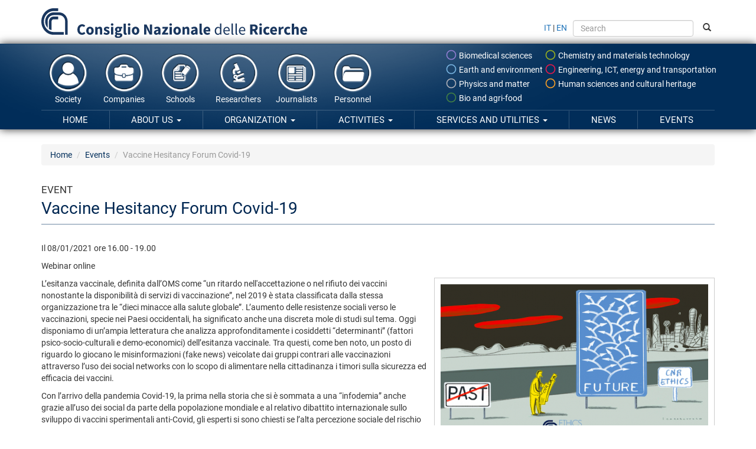

--- FILE ---
content_type: text/html; charset=utf-8
request_url: https://www.cnr.it/en/event/17079/vaccine-hesitancy-forum-covid-19
body_size: 10887
content:
<!DOCTYPE html>
<html lang="en" dir="ltr">
<head profile="http://www.w3.org/1999/xhtml/vocab">
  <meta charset="utf-8">
  <meta name="viewport" content="width=device-width, initial-scale=1.0">
  <meta http-equiv="Content-Type" content="text/html; charset=utf-8" />
<meta name="Generator" content="Drupal 7 (http://drupal.org)" />
<link rel="canonical" href="/en/event/17079/vaccine-hesitancy-forum-covid-19" />
<link rel="shortlink" href="/en/event/17079" />
<link rel="shortcut icon" href="https://www.cnr.it/sites/all/themes/custom/cnr03_theme/img/favicon-cnrlogo.png" type="image/vnd.microsoft.icon" />
  <title>Vaccine Hesitancy Forum Covid-19 | Consiglio Nazionale delle Ricerche</title>
  <style>
@import url("https://www.cnr.it/modules/system/system.base.css?t9bq4y");
</style>
<link type="text/css" rel="stylesheet" href="https://www.cnr.it/sites/all/modules/contrib/date/date_api/date.css?t9bq4y" media="all" />
<link type="text/css" rel="stylesheet" href="https://www.cnr.it/sites/all/modules/contrib/date/date_popup/themes/datepicker.1.7.css?t9bq4y" media="all" />
<style>
@import url("https://www.cnr.it/modules/field/theme/field.css?t9bq4y");
</style>
<link type="text/css" rel="stylesheet" href="https://www.cnr.it/sites/all/modules/contrib/views/css/views.css?t9bq4y" media="all" />
<link type="text/css" rel="stylesheet" href="https://www.cnr.it/sites/all/modules/contrib/ctools/css/ctools.css?t9bq4y" media="all" />
<link type="text/css" rel="stylesheet" href="https://www.cnr.it/sites/all/libraries/font-awesome/4.7.0/css/font-awesome.min.css?t9bq4y" media="all" />
<link type="text/css" rel="stylesheet" href="https://www.cnr.it/sites/all/themes/custom/cnr03_theme/css/style.min.css?t9bq4y" media="all" />
  <!-- HTML5 element support for IE6-8 -->
  <!--[if lt IE 9]>
    <script src="//html5shiv.googlecode.com/svn/trunk/html5.js"></script>
  <![endif]-->
  <script src="https://www.cnr.it/sites/all/modules/contrib/jquery_update/replace/jquery/1.9/jquery.min.js?v=1.9.1"></script>
<script src="https://www.cnr.it/misc/jquery-extend-3.4.0.js?v=1.9.1"></script>
<script src="https://www.cnr.it/misc/jquery-html-prefilter-3.5.0-backport.js?v=1.9.1"></script>
<script src="https://www.cnr.it/misc/jquery.once.js?v=1.2"></script>
<script src="https://www.cnr.it/misc/drupal.js?t9bq4y"></script>
<script src="https://www.cnr.it/sites/all/themes/custom/cnr03_theme/bootstrap/js/affix.js?t9bq4y"></script>
<script src="https://www.cnr.it/sites/all/themes/custom/cnr03_theme/bootstrap/js/alert.js?t9bq4y"></script>
<script src="https://www.cnr.it/sites/all/themes/custom/cnr03_theme/bootstrap/js/button.js?t9bq4y"></script>
<script src="https://www.cnr.it/sites/all/themes/custom/cnr03_theme/bootstrap/js/carousel.js?t9bq4y"></script>
<script src="https://www.cnr.it/sites/all/themes/custom/cnr03_theme/bootstrap/js/collapse.js?t9bq4y"></script>
<script src="https://www.cnr.it/sites/all/themes/custom/cnr03_theme/bootstrap/js/dropdown.js?t9bq4y"></script>
<script src="https://www.cnr.it/sites/all/themes/custom/cnr03_theme/bootstrap/js/modal.js?t9bq4y"></script>
<script src="https://www.cnr.it/sites/all/themes/custom/cnr03_theme/bootstrap/js/tooltip.js?t9bq4y"></script>
<script src="https://www.cnr.it/sites/all/themes/custom/cnr03_theme/bootstrap/js/popover.js?t9bq4y"></script>
<script src="https://www.cnr.it/sites/all/themes/custom/cnr03_theme/bootstrap/js/scrollspy.js?t9bq4y"></script>
<script src="https://www.cnr.it/sites/all/themes/custom/cnr03_theme/bootstrap/js/tab.js?t9bq4y"></script>
<script src="https://www.cnr.it/sites/all/themes/custom/cnr03_theme/bootstrap/js/transition.js?t9bq4y"></script>
<script src="https://www.cnr.it/sites/all/themes/custom/cnr03_theme/bootstrap_dropdowns_enhancement/js/dropdowns-enhancement.js?t9bq4y"></script>
<script>var _paq = window._paq = window._paq || [];
(function() {
	var metricsUrl = '//metrics.cedrc.cnr.it/';
	var matomoUrl = '//matomo.rsi.cnr.it/';
	var metricsPortaleCnrId = '20';
	var matomoPortaleCnrId = '1';
	_paq.push(['setTrackerUrl', metricsUrl + 'matomo.php']);
	_paq.push(['setSiteId', metricsPortaleCnrId]);
	_paq.push(['addTracker', matomoUrl + 'matomo.php', matomoPortaleCnrId]);
	_paq.push(["disableCookies"]);
	_paq.push(['trackPageView']);
	_paq.push(['enableLinkTracking']);
	var d = document, g = d.createElement('script'), s = d.getElementsByTagName('script')[0];
	g.type = 'text/javascript';
	g.async = true;
	g.src = metricsUrl + 'matomo.js';
	s.parentNode.insertBefore(g,s);
})();
</script>
<script>jQuery.extend(Drupal.settings, {"basePath":"\/","pathPrefix":"en\/","setHasJsCookie":0,"ajaxPageState":{"theme":"cnr03_theme","theme_token":"fh-WLugImsPqymDspxqt6aHLS2j6EZkOue9Jfi-mUd0","js":{"0":1,"sites\/all\/themes\/contrib\/bootstrap\/js\/bootstrap.js":1,"sites\/all\/modules\/contrib\/jquery_update\/replace\/jquery\/1.9\/jquery.min.js":1,"misc\/jquery-extend-3.4.0.js":1,"misc\/jquery-html-prefilter-3.5.0-backport.js":1,"misc\/jquery.once.js":1,"misc\/drupal.js":1,"sites\/all\/themes\/custom\/cnr03_theme\/bootstrap\/js\/affix.js":1,"sites\/all\/themes\/custom\/cnr03_theme\/bootstrap\/js\/alert.js":1,"sites\/all\/themes\/custom\/cnr03_theme\/bootstrap\/js\/button.js":1,"sites\/all\/themes\/custom\/cnr03_theme\/bootstrap\/js\/carousel.js":1,"sites\/all\/themes\/custom\/cnr03_theme\/bootstrap\/js\/collapse.js":1,"sites\/all\/themes\/custom\/cnr03_theme\/bootstrap\/js\/dropdown.js":1,"sites\/all\/themes\/custom\/cnr03_theme\/bootstrap\/js\/modal.js":1,"sites\/all\/themes\/custom\/cnr03_theme\/bootstrap\/js\/tooltip.js":1,"sites\/all\/themes\/custom\/cnr03_theme\/bootstrap\/js\/popover.js":1,"sites\/all\/themes\/custom\/cnr03_theme\/bootstrap\/js\/scrollspy.js":1,"sites\/all\/themes\/custom\/cnr03_theme\/bootstrap\/js\/tab.js":1,"sites\/all\/themes\/custom\/cnr03_theme\/bootstrap\/js\/transition.js":1,"sites\/all\/themes\/custom\/cnr03_theme\/bootstrap_dropdowns_enhancement\/js\/dropdowns-enhancement.js":1,"1":1},"css":{"modules\/system\/system.base.css":1,"sites\/all\/modules\/contrib\/date\/date_api\/date.css":1,"sites\/all\/modules\/contrib\/date\/date_popup\/themes\/datepicker.1.7.css":1,"modules\/field\/theme\/field.css":1,"sites\/all\/modules\/contrib\/views\/css\/views.css":1,"sites\/all\/modules\/contrib\/ctools\/css\/ctools.css":1,"sites\/all\/libraries\/font-awesome\/4.7.0\/css\/font-awesome.min.css":1,"sites\/all\/themes\/custom\/cnr03_theme\/css\/style.min.css":1}},"bootstrap":{"anchorsFix":0,"anchorsSmoothScrolling":1,"popoverEnabled":1,"popoverOptions":{"animation":1,"html":0,"placement":"right","selector":"","trigger":"click","title":"","content":"","delay":0,"container":"body"},"tooltipEnabled":1,"tooltipOptions":{"animation":1,"html":0,"placement":"auto left","selector":"","trigger":"hover focus","delay":0,"container":"body"}}});</script>
  <meta name="google-site-verification" content="ojTmmVyFbLLuhkwpsChiOZI_vPf4hwI8seFmT_PcH8Q" />
</head>
<body class="html not-front not-logged-in no-sidebars page-event page-event- page-event-17079 page-event-vaccine-hesitancy-forum-covid-19 i18n-en page-event-17079-vaccine-hesitancy-forum-covid-19" >
  <div id="skip-link">
    <a href="#main-content" class="element-invisible element-focusable">Skip to main content</a>
  </div>
    
<div style="position:relative">
	<div id="logo">
		<a href="/en">
			<img src="/sites/all/themes/custom/cnr03_theme/img/cnrlogo.svg?t9bq4y" alt="CNR - Consiglio Nazionale delle Ricerche" onerror="this.src='/sites/all/themes/custom/cnr03_theme/img/cnrlogo.png?t9bq4y'"/>
		</a>
	</div>
	<div class="navbar-header">
		<!-- .btn-navbar is used as the toggle for collapsed navbar content -->
		<button type="button" class="navbar-toggle tb-megamenu-button" data-toggle="collapse" data-target="#navigation-collapse">
			<span class="sr-only">Navigazione</span>
			<span class="icon-bar"></span>
			<span class="icon-bar"></span>
			<span class="icon-bar"></span>
		</button>
	</div>
</div>
<div id="fascione">
<header id="navbar" role="banner" class="container">
	<div class="navbar-collapse collapse" id="navigation-collapse">
		<form class="form-inline" id="search-and-lang" method="GET" action="/en/search">
			<a href="https://www.cnr.it/it/evento/17079/vaccine-hesitancy-forum-covid-19">IT</a> | <a href="https://www.cnr.it/en/event/17079/vaccine-hesitancy-forum-covid-19">EN</a>
			<input type="text" name="search" class="form-control" placeholder="Search" style="height: 2em; margin: 0 0.5em;">
			<button type="sumbit"><span class="glyphicon glyphicon-search"></span></button>
		</form>
		<nav role="menubar" id="navigation-thematic-areas">
			<ul class="nav navbar-nav">
				<li class="biologia-biomedica"><a href="/en/thematic-areas/biology-biomedical" data-toggle="tooltip" data-container="false" data-placement="left" title="Biomedical sciences"><svg xmlns="http://www.w3.org/2000/svg" width="24" height="24" viewBox="0 0 24 24"><path d="M0 0h24v24h-24z" fill="none"/><path d="M12 2c-5.53 0-10 4.47-10 10s4.47 10 10 10 10-4.47 10-10-4.47-10-10-10zm0 18c-4.41 0-8-3.59-8-8s3.59-8 8-8 8 3.59 8 8-3.59 8-8 8z"/></svg> Biomedical sciences</a></li>
				<li class="chimica-materiali"><a href="/en/thematic-areas/chemistry-materials" data-toggle="tooltip" data-container="false" data-placement="left" title="Chemical sciences and materials technology"><svg xmlns="http://www.w3.org/2000/svg" width="24" height="24" viewBox="0 0 24 24"><path d="M0 0h24v24h-24z" fill="none"/><path d="M12 2c-5.53 0-10 4.47-10 10s4.47 10 10 10 10-4.47 10-10-4.47-10-10-10zm0 18c-4.41 0-8-3.59-8-8s3.59-8 8-8 8 3.59 8 8-3.59 8-8 8z"/></svg> Chemistry and materials technology</a></li>
				<li class="energia-ambiente"><a href="/en/thematic-areas/energy-environment" data-toggle="tooltip" data-container="false" data-placement="left" title="Earth system science and environmental technologies"><svg xmlns="http://www.w3.org/2000/svg" width="24" height="24" viewBox="0 0 24 24"><path d="M0 0h24v24h-24z" fill="none"/><path d="M12 2c-5.53 0-10 4.47-10 10s4.47 10 10 10 10-4.47 10-10-4.47-10-10-10zm0 18c-4.41 0-8-3.59-8-8s3.59-8 8-8 8 3.59 8 8-3.59 8-8 8z"/></svg> Earth and environment</a></li>
				<li class="ingegneria-ict"><a href="/en/thematic-areas/engineering-ict" data-toggle="tooltip" data-container="false" data-placement="left" title="Engineering, ICT and technologies for energy and transportation"><svg xmlns="http://www.w3.org/2000/svg" width="24" height="24" viewBox="0 0 24 24"><path d="M0 0h24v24h-24z" fill="none"/><path d="M12 2c-5.53 0-10 4.47-10 10s4.47 10 10 10 10-4.47 10-10-4.47-10-10-10zm0 18c-4.41 0-8-3.59-8-8s3.59-8 8-8 8 3.59 8 8-3.59 8-8 8z"/></svg> Engineering, ICT, energy and transportation</a></li>
				<li class="fisica-matematiche"><a href="/en/thematic-areas/physical-mathematical" data-toggle="tooltip" data-container="false" data-placement="left" title="Physical sciences and technologies of matter"><svg xmlns="http://www.w3.org/2000/svg" width="24" height="24" viewBox="0 0 24 24"><path d="M0 0h24v24h-24z" fill="none"/><path d="M12 2c-5.53 0-10 4.47-10 10s4.47 10 10 10 10-4.47 10-10-4.47-10-10-10zm0 18c-4.41 0-8-3.59-8-8s3.59-8 8-8 8 3.59 8 8-3.59 8-8 8z"/></svg> Physics and matter</a></li>
				<li class="scienze-umane"><a href="/en/thematic-areas/human-sciences" data-toggle="tooltip" data-container="false" data-placement="left" title="Social sciences and humanities, cultural heritage"><svg xmlns="http://www.w3.org/2000/svg" width="24" height="24" viewBox="0 0 24 24"><path d="M0 0h24v24h-24z" fill="none"/><path d="M12 2c-5.53 0-10 4.47-10 10s4.47 10 10 10 10-4.47 10-10-4.47-10-10-10zm0 18c-4.41 0-8-3.59-8-8s3.59-8 8-8 8 3.59 8 8-3.59 8-8 8z"/></svg> Human sciences and cultural heritage</a></li>
				<li class="agricoltura-alimentazione"><a href="/en/thematic-areas/agriculture-food" data-container="false" data-toggle="tooltip" data-placement="left" title="Biology, agriculture and food sciences"><svg xmlns="http://www.w3.org/2000/svg" width="24" height="24" viewBox="0 0 24 24"><path d="M0 0h24v24h-24z" fill="none"/><path d="M12 2c-5.53 0-10 4.47-10 10s4.47 10 10 10 10-4.47 10-10-4.47-10-10-10zm0 18c-4.41 0-8-3.59-8-8s3.59-8 8-8 8 3.59 8 8-3.59 8-8 8z"/></svg> Bio and agri-food</a></li>
			</ul>
		</nav>
		<nav role="navigation-thematic-areas" id="navigation-life-events">
			<ul class="nav navbar-nav">
				<li><a href="/en/channels/society">
					<img src="/sites/all/themes/custom/cnr03_theme/img/icon-cittadini.png" alt="" />
					Society				</a></li>
				<li><a href="/en/channels/companies">
					<img src="/sites/all/themes/custom/cnr03_theme/img/icon-imprese.png" alt="" />
					Companies				</a></li>
				<li><a href="/en/channels/schools">
					<img src="/sites/all/themes/custom/cnr03_theme/img/icon-scuole.png" alt="" />
					Schools				</a></li>
				<li><a href="/en/channels/researchers">
					<img src="/sites/all/themes/custom/cnr03_theme/img/icon-ricercatori.png" alt="" />
					Researchers				</a></li>
				<li><a href="/en/channels/journalists">
					<img src="/sites/all/themes/custom/cnr03_theme/img/icon-giornalisti.png" alt="" />
					Journalists				</a></li>
				<li><a href="/en/channels/personnel">
					<img src="/sites/all/themes/custom/cnr03_theme/img/icon-amministrazioni.png" alt="" />
					Personnel				</a></li>
			</ul>
		</nav>
        <nav role="navigation" id="navigation" class="masternavigation">    
          <ul class="menu nav navbar-nav"><li class="first leaf"><a href="/en">Home</a></li>
<li class="expanded dropdown"><a href="/en/about-us" title="" data-target="#" class="dropdown-toggle" data-toggle="dropdown">About us <span class="caret"></span></a><ul class="dropdown-menu"><li class="expanded"><a href="/en/about-us" title="">About us</a></li><li class="divider"></li><li class="first collapsed"><a href="/en/node/9943" title="">Our Network</a></li>
<li class="leaf"><a href="/en/history">History</a></li>
<li class="leaf"><a href="/en/presidents">Presidents</a></li>
<li class="leaf"><a href="/en/cnr-in-figures" title="">Cnr in figures</a></li>
<li class="leaf"><a href="/en/bibliography">Bibliography</a></li>
<li class="last leaf"><a href="/en/statute" title="">Statute</a></li>
</ul></li>
<li class="expanded dropdown"><a href="/en/organization" data-target="#" class="dropdown-toggle" data-toggle="dropdown">Organization <span class="caret"></span></a><ul class="dropdown-menu"><li class="expanded"><a href="/en/organization">Organization</a></li><li class="divider"></li><li class="first leaf"><a href="/en/general-organization" title="">General Organization</a></li>
<li class="collapsed"><a href="/en/president">President</a></li>
<li class="leaf"><a href="/en/vice-president">Vice-President</a></li>
<li class="leaf"><a href="/en/board-of-directors">Board of Directors</a></li>
<li class="leaf"><a href="/en/general-manager" title="">General Manager</a></li>
<li class="expanded dropdown-submenu"><a href="/en/collegial-organization" title="" data-target="#" class="dropdown-toggle" data-toggle="dropdown">Collegial Organization</a><ul class="dropdown-menu"><li class="expanded"><a href="/en/collegial-organization" title="">Collegial Organization</a></li><li class="divider"></li><li class="first expanded dropdown-submenu"><a href="/en/scientific-council" data-target="#" class="dropdown-toggle" data-toggle="dropdown">Scientific Council</a><ul class="dropdown-menu"><li class="first expanded"><a href="/en/scientific-council">Scientific Council</a></li><li class="divider"></li><li class="first last leaf"><a href="/en/node/19262">Riunioni</a></li>
</ul></li>
<li class="last leaf"><a href="/en/college-auditors">College of Auditors</a></li>
</ul></li>
<li class="expanded dropdown-submenu"><a href="/en/central-administration" data-target="#" class="dropdown-toggle" data-toggle="dropdown">Central Administration</a><ul class="dropdown-menu"><li class="expanded"><a href="/en/central-administration">Central Administration</a></li><li class="divider"></li><li class="first leaf"><a href="/en/struttura/dg" title="">Direzione Generale</a></li>
<li class="leaf"><a href="https://www.cnr.it/it/struttura/dcru/direzione-centrale-risorse-umane" title="">Direzione centrale Risorse umane</a></li>
<li class="last leaf"><a href="/en/struttura/dcsr" title="">Servizi per la Ricerca</a></li>
</ul></li>
<li class="expanded dropdown-submenu"><a href="/en/scientific-structures" data-target="#" class="dropdown-toggle" data-toggle="dropdown">Scientific Structures</a><ul class="dropdown-menu"><li class="expanded"><a href="/en/scientific-structures">Scientific Structures</a></li><li class="divider"></li><li class="first leaf"><a href="/en/departments">Departments</a></li>
<li class="leaf"><a href="/en/institutes">Research institutes</a></li>
<li class="last leaf"><a href="/en/areas" title="">Research Areas</a></li>
</ul></li>
<li class="expanded dropdown-submenu"><a href="/en/organisms-committees" data-target="#" class="dropdown-toggle" data-toggle="dropdown">Organisms and Committees</a><ul class="dropdown-menu"><li class="expanded"><a href="/en/organisms-committees">Organisms and Committees</a></li><li class="divider"></li><li class="first leaf"><a href="/en/indipendent-evaluation-organism">Indipendent Evaluation Organism</a></li>
<li class="leaf"><a href="/en/node/22190">Organismo Paritetico per l’Innovazione</a></li>
<li class="leaf"><a href="/en/magistrate-corte-dei-conti">Magistrate of Corte dei Conti delegated to the supervision</a></li>
<li class="leaf"><a href="/en/unique-guarantee-committee">Unique Guarantee Committee</a></li>
<li class="leaf"><a href="/en/node/17762">Consigliera di fiducia del Cnr</a></li>
<li class="collapsed"><a href="/en/ethics" title="">Research Ethics and Integrity Committee</a></li>
<li class="leaf"><a href="/en/cid-ethics" title="">Interdepartmental Center for Research Ethics and Integrity (CID Ethics)</a></li>
<li class="last leaf"><a href="/en/node/21670" title="">Centro Interdipartimentale Scienza delle Città (CID CISC)</a></li>
</ul></li>
<li class="expanded dropdown-submenu"><a href="/en/amministrazione-trasparente" data-target="#" class="dropdown-toggle" data-toggle="dropdown">Transparent administration</a><ul class="dropdown-menu"><li class="expanded"><a href="/en/amministrazione-trasparente">Transparent administration</a></li><li class="divider"></li><li class="first collapsed"><a href="/en/general-provisions">General Provisions</a></li>
<li class="collapsed"><a href="/en/organization">Organization</a></li>
<li class="collapsed"><a href="/en/consultants-and-collaborators">Consultants and collaborators</a></li>
<li class="collapsed"><a href="/en/personnel">Personnel</a></li>
<li class="leaf"><a href="/en/competition-announcements">Competition announcements</a></li>
<li class="collapsed"><a href="/en/node/263">Performance</a></li>
<li class="expanded dropdown-submenu"><a href="/en/controlled-institutions" data-target="#" class="dropdown-toggle" data-toggle="dropdown">Controlled Institutions</a><ul class="dropdown-menu"><li class="expanded"><a href="/en/controlled-institutions">Controlled Institutions</a></li><li class="divider"></li><li class="first leaf"><a href="/en/node/20832">Enti pubblici vigilati</a></li>
<li class="leaf"><a href="/en/node/20833">Società partecipate</a></li>
<li class="last leaf"><a href="/en/node/20599">Enti di diritto privato controllati</a></li>
</ul></li>
<li class="collapsed"><a href="/en/activities-and-procedures">Activities and procedures</a></li>
<li class="collapsed"><a href="/en/provisions">Provisions</a></li>
<li class="leaf"><a href="/en/supervision-entreprises">Supervision on the entreprises</a></li>
<li class="collapsed"><a href="/en/competition-announcements-contracts">Competition announcements and contracts</a></li>
<li class="leaf"><a href="/en/subsidies-contributions">Subsidies, contributions, grants, economic advantages</a></li>
<li class="collapsed"><a href="/en/balance-sheets">Balance sheets</a></li>
<li class="collapsed"><a href="/en/real-estate-and-capital-treatment">Real estate and capital treatment</a></li>
<li class="collapsed"><a href="/en/supervision-remarks-administration">Supervision and remarks on the administration</a></li>
<li class="leaf"><a href="/en/services-supplied">Services supplied</a></li>
<li class="collapsed"><a href="/en/payments-administration">Administration’ s payments</a></li>
<li class="leaf"><a href="/en/public-works">Public works</a></li>
<li class="leaf"><a href="/en/territory-plan">Territory plan and govern</a></li>
<li class="leaf"><a href="/en/environmental-information">Environmental information</a></li>
<li class="leaf"><a href="/en/private-validated-health-structures">Private validated health structures</a></li>
<li class="leaf"><a href="/en/extraordinary-emergency">Extraordinary and emergency interventions</a></li>
<li class="last collapsed"><a href="/en/other-subjects">Other subjects</a></li>
</ul></li>
<li class="last expanded dropdown-submenu"><a href="/en/acts-and-regulations" data-target="#" class="dropdown-toggle" data-toggle="dropdown">Acts and regulations</a><ul class="dropdown-menu"><li class="last expanded"><a href="/en/acts-and-regulations">Acts and regulations</a></li><li class="divider"></li><li class="first leaf"><a href="/en/statute">Statute</a></li>
<li class="leaf"><a href="/en/regulations">Regulations</a></li>
<li class="leaf"><a href="/en/programming-documents">Programming documents</a></li>
<li class="leaf"><a href="/en/budget-documents">Budget documents</a></li>
<li class="last leaf"><a href="/en/documenti-programmatici">Archive Programming documents</a></li>
</ul></li>
</ul></li>
<li class="expanded dropdown"><a href="/en/activities" data-target="#" class="dropdown-toggle" data-toggle="dropdown">Activities <span class="caret"></span></a><ul class="dropdown-menu"><li class="expanded"><a href="/en/activities">Activities</a></li><li class="divider"></li><li class="first collapsed"><a href="/en/agreements-partnerships">Agreements and Partnerships</a></li>
<li class="expanded dropdown-submenu"><a href="/en/international-activity" data-target="#" class="dropdown-toggle" data-toggle="dropdown">International activity</a><ul class="dropdown-menu"><li class="expanded"><a href="/en/international-activity">International activity</a></li><li class="divider"></li><li class="first collapsed"><a href="/en/international-relations">International relations</a></li>
<li class="last collapsed"><a href="/en/european-relations">European relations</a></li>
</ul></li>
<li class="collapsed"><a href="/en/node/191">Partecipazioni Societarie</a></li>
<li class="collapsed"><a href="/en/support-scientific-network" title="">Support to the scientific network</a></li>
<li class="collapsed"><a href="/en/node/11271">Programmi di dottorato</a></li>
<li class="collapsed"><a href="/en/technology-transfer-office">Technology transfer office</a></li>
<li class="expanded dropdown-submenu"><a href="/en/research-projects" data-target="#" class="dropdown-toggle" data-toggle="dropdown">Research project</a><ul class="dropdown-menu"><li class="expanded"><a href="/en/research-projects">Research project</a></li><li class="divider"></li><li class="first leaf"><a href="/en/research-projects/project-areas">Project areas</a></li>
<li class="leaf"><a href="/en/research-projects/projects" title="">Research projects</a></li>
<li class="collapsed"><a href="/en/node/11975">Progetti Pon 2014-2020</a></li>
<li class="leaf"><a href="/en/node/15164">Progetto FSC- Piano Stralcio 2015-2017</a></li>
<li class="collapsed"><a href="/en/node/15790">​Progetti di Ricerca@Cnr</a></li>
<li class="last collapsed"><a href="/en/node/13658">Altri progetti a coordinamento Cnr</a></li>
</ul></li>
<li class="collapsed"><a href="/en/gaia-blu-research-vessel">Gaia Blu Research Vessel</a></li>
<li class="collapsed"><a href="/en/node/79">Gestione infrastrutture oceanografiche</a></li>
<li class="leaf"><a href="/en/cnr-for-gender-equality" title="">Cnr for Gender Equality</a></li>
<li class="collapsed"><a href="/en/regulation-and-certification">Regulation and Certification</a></li>
<li class="expanded dropdown-submenu"><a href="/en/publishing" data-target="#" class="dropdown-toggle" data-toggle="dropdown">Cnr publishing</a><ul class="dropdown-menu"><li class="expanded"><a href="/en/publishing">Cnr publishing</a></li><li class="divider"></li><li class="first collapsed"><a href="/en/latest-updated" title="">Cnr Edizioni Catalogue 2026</a></li>
<li class="leaf"><a href="/en/node/21902">Come pubblicare</a></li>
<li class="leaf"><a href="/en/how-to-buy">How to buy</a></li>
<li class="leaf"><a href="/en/node/6984">Codici ISBN</a></li>
<li class="collapsed"><a href="/en/come-richiedere-codice-doi">Codici DOI</a></li>
<li class="last leaf"><a href="/en/node/21358">Appuntamenti</a></li>
</ul></li>
<li class="expanded dropdown-submenu"><a href="/en/science-communication" data-target="#" class="dropdown-toggle" data-toggle="dropdown">Science Communication</a><ul class="dropdown-menu"><li class="expanded"><a href="/en/science-communication">Science Communication</a></li><li class="divider"></li><li class="first leaf"><a href="/en/node/20571">Premio Cnr per la Citizen Science</a></li>
<li class="leaf"><a href="/en/cnr-outreach-en" title="">Cnr Outreach</a></li>
<li class="collapsed"><a href="/en/special-issues">Speciali</a></li>
<li class="collapsed"><a href="/en/scientific-and-interactive-exhibitions">Scientific exhibitions</a></li>
<li class="collapsed"><a href="/en/node/114" title="">Science museums</a></li>
<li class="last leaf"><a href="/en/journal-and-newsletters" title="">Journals and newsletters</a></li>
</ul></li>
<li class="leaf"><a href="/en/training-office">Training office</a></li>
<li class="collapsed"><a href="/en/initiatives-for-schools">Initiatives for schools</a></li>
<li class="leaf"><a href="/en/prevention-protection-service">Prevention and Protection Service</a></li>
<li class="last collapsed"><a href="/en/organizational-improvement">Organizational improvement</a></li>
</ul></li>
<li class="expanded dropdown"><a href="/en/services-and-utilities" data-target="#" class="dropdown-toggle" data-toggle="dropdown">Services and utilities <span class="caret"></span></a><ul class="dropdown-menu"><li class="expanded"><a href="/en/services-and-utilities">Services and utilities</a></li><li class="divider"></li><li class="first leaf"><a href="/en/circulars-and-directives">Circulars and directives</a></li>
<li class="leaf"><a href="/en/tender-notices">Tender notices</a></li>
<li class="collapsed"><a href="/en/career-opportunities">Career opportunities</a></li>
<li class="leaf"><a href="/en/patronage">Patronage</a></li>
<li class="collapsed"><a href="/en/node/15907">Gruppi di lavoro</a></li>
<li class="collapsed"><a href="/en/conference-facilities">Conference facilities</a></li>
<li class="collapsed"><a href="/en/headquarters-services">Headquarters services</a></li>
<li class="collapsed"><a href="/en/node/50">Staff resources</a></li>
<li class="collapsed"><a href="/en/node/16682">Inclusione nella PA: il Cnr per l&#039;accessibilità del personale</a></li>
<li class="collapsed"><a href="/en/libraries" title="">Cnr Libraries</a></li>
<li class="expanded dropdown-submenu"><a href="/en/cnr-open-access" data-target="#" class="dropdown-toggle" data-toggle="dropdown">Open access</a><ul class="dropdown-menu"><li class="expanded"><a href="/en/cnr-open-access">Open access</a></li><li class="divider"></li><li class="first leaf"><a href="/en/position-statement">Position statement</a></li>
<li class="last leaf"><a href="/en/databases-institutes">Cnr research institutes databases</a></li>
</ul></li>
<li class="last collapsed"><a href="/en/5x1000-for-Cnr">5 X 1000 for Cnr</a></li>
</ul></li>
<li class="leaf"><a href="/en/news">News</a></li>
<li class="last leaf"><a href="/en/events">Events</a></li>
</ul>        </nav>
	</div>
</header>
</div>
<div class="main-container container">

  <header role="banner" id="page-header">
    
      </header> <!-- /#page-header -->
  
  <ol class="breadcrumb"><li class="first"><a href="/en">Home</a></li>
<li><a href="/en/events">Events</a></li>
<li class="active last">Vaccine Hesitancy Forum Covid-19</li>
</ol>
  <div class="row">

    
    <section id="section-main-content" class="col-sm-12">
            <a id="main-content"></a>
            <div class="title-context">Event</div>              <h1 class="page-header">Vaccine Hesitancy Forum Covid-19</h1>
                        <!-- Start Debug json -->
            <!-- End Debug json -->
                                        <div class="region region-content">
    <section id="block-system-main" class="block block-system clearfix">

      
  <div class="wrapper-evento">
	<!-- <div class="testo-scheda-evento"> -->
	
		<p class="data">Il 08/01/2021 ore 16.00 - 19.00</p>
		
			<p class="sede">Webinar online</p>
		
			<figure class="pull-right">
			<img src="https://www.cnr.it/en/eventi/immagine/3337/large" alt="Vaccine Hesitancy Forum Covid-19">
						<figcaption>Vaccine Hesitancy Forum Covid-19</figcaption>
					</figure>
		
			<p>L&rsquo;esitanza vaccinale, definita dall&rsquo;OMS come &ldquo;un ritardo nell'accettazione o nel rifiuto dei vaccini nonostante la disponibilit&agrave; di servizi di vaccinazione&rdquo;, nel 2019 &egrave; stata classificata dalla stessa organizzazione tra le &ldquo;dieci minacce alla salute globale&rdquo;. L&rsquo;aumento delle resistenze sociali verso le vaccinazioni, specie nei Paesi occidentali, ha significato anche una discreta mole di studi sul tema. Oggi disponiamo di un&rsquo;ampia letteratura che analizza approfonditamente i cosiddetti &ldquo;determinanti&rdquo; (fattori psico-socio-culturali e demo-economici) dell&rsquo;esitanza vaccinale. Tra questi, come ben noto, un posto di riguardo lo giocano le misinformazioni (fake news) veicolate dai gruppi contrari alle vaccinazioni attraverso l&rsquo;uso dei social networks con lo scopo di alimentare nella cittadinanza i timori sulla sicurezza ed efficacia dei vaccini.</p>
<p>Con l&rsquo;arrivo della pandemia Covid-19, la prima nella storia che si &egrave; sommata a una &ldquo;infodemia&rdquo; anche grazie all&rsquo;uso dei social da parte della popolazione mondiale e al relativo dibattito internazionale sullo sviluppo di vaccini sperimentali anti-Covid, gli esperti si sono chiesti se l&rsquo;alta percezione sociale del rischio pandemico, aggravata peraltro dall&rsquo;esperienza del lockdown, abbia finalmente &lsquo;risolto&rsquo; il problema dell&rsquo;esitanza vaccinale. In altre parole, ci si &egrave; chiesti se un fenomeno sanitario e comunicativo globale come l&rsquo;attuale pandemia possa aver modificato i determinanti dell&rsquo;esitanza vaccinale, sia per un potenziale vaccino anti-SARSCoV2, sia per i vaccini di routine (al calo delle coperture vaccinali durante Covid-19 verr&agrave; dedicato una iniziativa a parte).</p>
<p>Il tema &egrave; al centro del webinar &ldquo;<b>Vaccine Hesitancy Forum Covid-19</b>&rdquo; che si svolger&agrave; l&rsquo;8 gennaio p.v. (ore 16.00-19.00). Parteciperanno tra i maggiori esperti sul tema: virologi, epidemiologi e scienziati sociali, con un intervento (registrato) del noto vaccinologo americano Stanley A. Plotkin.</p>
<p>Il webinar, organizzato dal Centro Interdipartimentale per l&rsquo;Etica e l&rsquo;Integrit&agrave; nella Ricerca del CNR coordinato da Cinzia Caporale, si svolger&agrave; in modalit&agrave; tavola rotonda, con interventi brevi di ciascun relatore per offrire il proprio punto di vista su (i) eventuali determinati specifici dell&rsquo;esitanza vaccinale sulla Covid-19 e (ii) le modalit&agrave; per farvi fronte. I lavori si inquadrano nelle attivit&agrave; di un Forum permanente dedicato alla Vaccine Hesitancy istituito presso il Centro Interdipartimentale del CNR e posto sotto la responsabilit&agrave; scientifica di Andrea Grignolio Corsini. Il Forum ha lo scopo di favorire il confronto di idee e lo scambio di dati, nonch&eacute; di promuovere il networking multidisciplinare sulla materia e realizzare rapporti tecnici e position paper sulla materia.</p>
<p><b>Cinzia Caporale<br /></b>(Coordinatore del Centro Interdipartimentale per l&rsquo;Etica e l&rsquo;Integrit&agrave; nella Ricerca del CNR e Presidente del Comitato etico unico nazionale per la sperimentazione su Covid-19)</p>
<p><b>Andrea Grignolio Corsini<br /></b>(Responsabile del&nbsp;Forum sulla Vaccine Hesitancy del Centro Interdipartimentale per l&rsquo;Etica e l&rsquo;Integrit&agrave; nella Ricerca del CNR)</p>		
						<p><strong>Organizzato da:</strong><br>Centro Interdipartimentale per l'Etica e l'Integrità nella Ricerca<br></p>
				
					<p><strong>Referente organizzativo:</strong><br>Andrea Grignolio<br>Centro Interdipartimentale per l'Etica e l'Integrità nella Ricerca<br><a href="mailto:andrea.grignolio@ethics.cnr.it" target="_blank">andrea.grignolio@ethics.cnr.it</a></p>	
			
				
					<p><strong>Modalità di accesso:</strong> registrazione / accredito</p>
				
			<p style="margin-bottom: 0;"><strong>Vedi anche:</strong></p><ul class="vedianche"><li><a href="/en/eventi/allegato/12326" target="_blank" title="Documento application/pdf">Programma del webinar</a></li><li><a href="https://register.gotowebinar.com/register/4749343087342031116" title="Collegamento esterno" target="_blank">Link per registrarsi e seguire il webinar</a></li></ul>		
	 
</div>
</section> <!-- /.block -->
  </div>
    </section>

    
  </div>
</div>
<footer class="footer container">
    <div class="row">
	  <div id="menu-bottom">
			<div class="menu-bottom-wrapper">
				<section class="trova-subito first">
					<h1>Useful links</h1>
					<ul class="col-md-6">
						<li><a href="/en/about-us">About us</a></li>
						<li><a href="/en/node/164">Getting here</a></li>
						<li><a href="/en/contatti">Contacts</a></li>
						<li><a href="http://www.urp.cnr.it" target="_blank">URP</a></li>
						<li><a href="/en/tender-notices">Tender notices</a></li>
						<li><a href="/en/career-opportunities">Career opportunities</a></li>
						<li><a href="/en/rss">RSS</a></li>
					</ul>
					<ul class="col-md-6">
						<li><a href="/en/amministrazione-trasparente">Transparent administration</a></li>
						<li><a href="/en/thematic-sites">Thematic sites</a></li>
						<li><a href="/en/note-legali">Legal</a></li>
						<li><a href="/dichiarazione-accesibilita" target="_blank">Accessibility statement</a></li>
						<li><a href="/en/node/15543" target="_blank">Accessibility feedback</a></li>
						<li><a href="/en/node/8446">Privacy and Cookie policy</a></li>
						<li><a href="/en/credits">Credits</a></li>
					</ul>
				</section>
				<section class="canali">
					<h1>Channels</h1>
					<ul>
						<li><a href="/en/channels/society">Society</a></li>
						<li><a href="/en/channels/companies">Companies</a></li>
						<li><a href="/en/channels/schools">Schools</a></li>
						<li><a href="/en/channels/researchers">Researchers</a></li>
						<li><a href="/en/channels/journalists">Journalists</a></li>
						<li><a href="/en/channels/personnel">Personnel</a></li>
					</ul>
				</section>
				<section class="aree-tematiche">
					<h1>Thematic areas</h1>
					<ul>
						<li><a href="/en/thematic-areas/chemistry-materials">Chemical sciences and materials technology</a></li>
						<li><a href="/en/thematic-areas/energy-environment">Earth system science and environmental technologies</a></li>
						<li><a href="/en/thematic-areas/physical-mathematical">Physical sciences and technologies of matter</a></li>
						<li><a href="/en/thematic-areas/agriculture-food">Biology, agriculture and food sciences</a></li>
						<li><a href="/en/thematic-areas/biology-biomedical">Biomedical sciences</a></li>
						<li><a href="/en/thematic-areas/engineering-ict">Engineering, ICT and technologies for energy and transportation</a></li>
						<li><a href="/en/thematic-areas/human-sciences">Social sciences and humanities, cultural heritage</a></li>
					</ul>
				</section>
				<section class="social-network last">
					<h1>Follow us</h1>
					<ul>
						<li class="facebook">
							<a title="Follow us on Facebook" href="https://www.facebook.com/CNRsocialFB" target="_blank">
								<svg xmlns="http://www.w3.org/2000/svg" viewBox="0 0 320 512"><!--! Font Awesome Free 6.4.2 by @fontawesome - https://fontawesome.com License - https://fontawesome.com/license (Commercial License) Copyright 2023 Fonticons, Inc. --><path d="M279.14 288l14.22-92.66h-88.91v-60.13c0-25.35 12.42-50.06 52.24-50.06h40.42V6.26S260.43 0 225.36 0c-73.22 0-121.08 44.38-121.08 124.72v70.62H22.89V288h81.39v224h100.17V288z"/></svg>
								<span>Facebook</span>
							</a>
						</li>
						<li>
							<a title="Follow us on Twitter" href="https://twitter.com/CNRsocial_" target="_blank">
								<svg xmlns="http://www.w3.org/2000/svg" viewBox="0 0 512 512"><!--! Font Awesome Free 6.4.2 by @fontawesome - https://fontawesome.com License - https://fontawesome.com/license (Commercial License) Copyright 2023 Fonticons, Inc. --><path d="M389.2 48h70.6L305.6 224.2 487 464H345L233.7 318.6 106.5 464H35.8L200.7 275.5 26.8 48H172.4L272.9 180.9 389.2 48zM364.4 421.8h39.1L151.1 88h-42L364.4 421.8z"/></svg>
								<span>Twitter</span>
							</a>
						</li>
						<li>
							<a title="Follow us on Instagram" href="https://www.instagram.com/cnrsocial/" target="_blank">
							<svg xmlns="http://www.w3.org/2000/svg" viewBox="0 0 448 512"><!--! Font Awesome Free 6.4.2 by @fontawesome - https://fontawesome.com License - https://fontawesome.com/license (Commercial License) Copyright 2023 Fonticons, Inc. --><path d="M224.1 141c-63.6 0-114.9 51.3-114.9 114.9s51.3 114.9 114.9 114.9S339 319.5 339 255.9 287.7 141 224.1 141zm0 189.6c-41.1 0-74.7-33.5-74.7-74.7s33.5-74.7 74.7-74.7 74.7 33.5 74.7 74.7-33.6 74.7-74.7 74.7zm146.4-194.3c0 14.9-12 26.8-26.8 26.8-14.9 0-26.8-12-26.8-26.8s12-26.8 26.8-26.8 26.8 12 26.8 26.8zm76.1 27.2c-1.7-35.9-9.9-67.7-36.2-93.9-26.2-26.2-58-34.4-93.9-36.2-37-2.1-147.9-2.1-184.9 0-35.8 1.7-67.6 9.9-93.9 36.1s-34.4 58-36.2 93.9c-2.1 37-2.1 147.9 0 184.9 1.7 35.9 9.9 67.7 36.2 93.9s58 34.4 93.9 36.2c37 2.1 147.9 2.1 184.9 0 35.9-1.7 67.7-9.9 93.9-36.2 26.2-26.2 34.4-58 36.2-93.9 2.1-37 2.1-147.8 0-184.8zM398.8 388c-7.8 19.6-22.9 34.7-42.6 42.6-29.5 11.7-99.5 9-132.1 9s-102.7 2.6-132.1-9c-19.6-7.8-34.7-22.9-42.6-42.6-11.7-29.5-9-99.5-9-132.1s-2.6-102.7 9-132.1c7.8-19.6 22.9-34.7 42.6-42.6 29.5-11.7 99.5-9 132.1-9s102.7-2.6 132.1 9c19.6 7.8 34.7 22.9 42.6 42.6 11.7 29.5 9 99.5 9 132.1s2.7 102.7-9 132.1z"/></svg>
								<span>Instagram</span>
							</a>
						</li>
						<li>
							<a title="Follow us on LinkedIn" href="https://www.linkedin.com/company/283032" target="_blank">
							<svg xmlns="http://www.w3.org/2000/svg" viewBox="0 0 448 512"><!--! Font Awesome Free 6.4.2 by @fontawesome - https://fontawesome.com License - https://fontawesome.com/license (Commercial License) Copyright 2023 Fonticons, Inc. --><path d="M100.28 448H7.4V148.9h92.88zM53.79 108.1C24.09 108.1 0 83.5 0 53.8a53.79 53.79 0 0 1 107.58 0c0 29.7-24.1 54.3-53.79 54.3zM447.9 448h-92.68V302.4c0-34.7-.7-79.2-48.29-79.2-48.29 0-55.69 37.7-55.69 76.7V448h-92.78V148.9h89.08v40.8h1.3c12.4-23.5 42.69-48.3 87.88-48.3 94 0 111.28 61.9 111.28 142.3V448z"/></svg>
							<span>LinkedIn</span>
							</a>
						</li>
						<li>
							<a title="Follow us on WhatsApp" href="https://whatsapp.com/channel/0029Vb72Jod7YScvl7odof3Y" target="_blank">
							<svg xmlns="http://www.w3.org/2000/svg" viewBox="0 0 448 512"><!--!Font Awesome Free 6.7.2 by @fontawesome - https://fontawesome.com License - https://fontawesome.com/license/free Copyright 2025 Fonticons, Inc.--><path d="M380.9 97.1C339 55.1 283.2 32 223.9 32c-122.4 0-222 99.6-222 222 0 39.1 10.2 77.3 29.6 111L0 480l117.7-30.9c32.4 17.7 68.9 27 106.1 27h.1c122.3 0 224.1-99.6 224.1-222 0-59.3-25.2-115-67.1-157zm-157 341.6c-33.2 0-65.7-8.9-94-25.7l-6.7-4-69.8 18.3L72 359.2l-4.4-7c-18.5-29.4-28.2-63.3-28.2-98.2 0-101.7 82.8-184.5 184.6-184.5 49.3 0 95.6 19.2 130.4 54.1 34.8 34.9 56.2 81.2 56.1 130.5 0 101.8-84.9 184.6-186.6 184.6zm101.2-138.2c-5.5-2.8-32.8-16.2-37.9-18-5.1-1.9-8.8-2.8-12.5 2.8-3.7 5.6-14.3 18-17.6 21.8-3.2 3.7-6.5 4.2-12 1.4-32.6-16.3-54-29.1-75.5-66-5.7-9.8 5.7-9.1 16.3-30.3 1.8-3.7 .9-6.9-.5-9.7-1.4-2.8-12.5-30.1-17.1-41.2-4.5-10.8-9.1-9.3-12.5-9.5-3.2-.2-6.9-.2-10.6-.2-3.7 0-9.7 1.4-14.8 6.9-5.1 5.6-19.4 19-19.4 46.3 0 27.3 19.9 53.7 22.6 57.4 2.8 3.7 39.1 59.7 94.8 83.8 35.2 15.2 49 16.5 66.6 13.9 10.7-1.6 32.8-13.4 37.4-26.4 4.6-13 4.6-24.1 3.2-26.4-1.3-2.5-5-3.9-10.5-6.6z"/></svg>
							<span>WhatsApp</span>
						</li>
					</ul>
					<p><a href="/sites/default/files/public/media/servizi_informatici/cnr-social-media-policy.pdf?v=20250228" target="_blank">Social media policy</a></p>
				</section>
			</div>
		</div>
  	</div>
	<div class="row">
		<div id="footer-address">
			<p>
				Consiglio Nazionale delle Ricerche - Piazzale Aldo Moro, 7 - 00185 Roma, Italia <br>
				Codice Fiscale 80054330586 - Partita IVA 02118311006 - Il Cnr è soggetto allo split payment. - <a href="/en/5x1000-for-Cnr">Devolvi il 5x1000 al Cnr</a> <br>
				Indirizzo Posta Elettronica Certificata (PEC) istituzionale <a href="mailto:protocollo-ammcen@pec.cnr.it">protocollo-ammcen@pec.cnr.it</a>
			</p>
		</div>
	</div>
</footer>
<div class="to-top">
	<i class="glyphicon glyphicon-chevron-up"></i>
</div>
  <script>
		jQuery(document).ready(function($){
			$(window).on('scroll touchmove', function () {
				if($(document).scrollTop() > 0){
					$('body').addClass('shrink');
					$('.to-top').fadeIn(300);
				}else{
					$('body').removeClass('shrink');
					$('.to-top').fadeOut(300);
				}
			});
			$('.to-top').on('click', function(){
				$('html,body').animate({ scrollTop: 0 }, 'fast');
			});
		});
	</script>
<script src="https://www.cnr.it/sites/all/themes/contrib/bootstrap/js/bootstrap.js?t9bq4y"></script>
  <script>window.addEventListener('resize',function(){if(Drupal && Drupal.toolbar) Drupal.toolbar.init()});</script>
</body>
</html>
